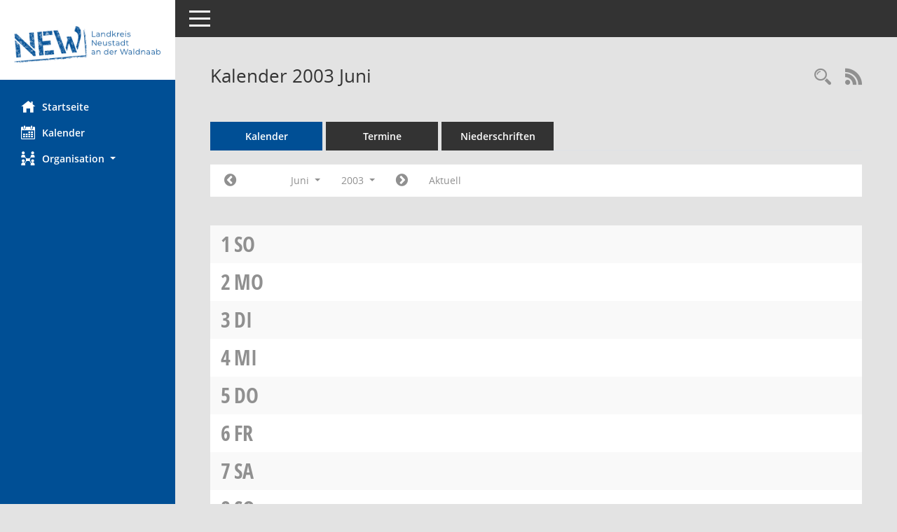

--- FILE ---
content_type: text/html; Charset=utf-8
request_url: https://buergerinfo.neustadt.de/si0040.asp?__cjahr=2003&__cmonat=6&__canz=1&__cselect=0
body_size: 4683
content:
<!DOCTYPE html><html lang="de"  x-ms-format-detection="none"><head><meta charset="utf-8"><meta http-equiv="X-UA-Compatible" content="IE=edge"><meta name="viewport" content="width=device-width, initial-scale=1"><meta name="description" content="Diese Seite enth&auml;lt eine kalendarische &Uuml;bersicht der Sitzungstermine f&uuml;r einen Monat."><meta name="author" content="Somacos GmbH & Co. KG,https://www.somacos.de, SessionNet Version 5.4.0 KP2 bi (Layout 6)"><meta name="sessionnet" content="V:050400"/><link rel="shortcut icon" href="im/browser.ico" type="image/x-icon"/><link rel="apple-touch-icon" href="im/somacos57.png" /><link rel="help" href="yhelp1.asp" title="Hilfe" /><link rel="start" href="info.asp" title="Startseite" /><title>SessionNet | Kalender 2003 Juni</title><meta name="viewport" content="width=device-width,initial-scale=1.0">
<script>var smcGLOBAL_FUNCTION_STATUS_LOGON = 1;var smcStatus_Logon = false;</script>
<script src="yjavascript.js"></script><script src="js/shopjavascript.js"></script><meta name="format-detection" content="telephone=no, date=no, address=no, email=no" /><link href="css/styles6.css" rel="stylesheet"><link href="css/styles5_3.css" rel="stylesheet"><link href="css/styles5fct.css" rel="stylesheet"><link href="config/layout/neustadt/config.css" rel="stylesheet"><link id="smcglobalprintstyles" rel="stylesheet" type="text/css" media="print" href="css/styles5print.css"><link href="css/responsive.css" rel="stylesheet"><link href="css/responsive3.css" rel="stylesheet" media="(max-width:767px)"><!--[if lt IE 9]><script src="js/smchtml5shiv.min.js"></script><script src="js/smcrespond.min.js"></script><![endif]--></head><body id="smc_body" class="smc-bodysmc-dg-body-2">
<!-- #wrapper --><div id="wrapper" class="smclayout smc_page_si0040_layout"><div id="sidebar-wrapper" role="navigation" aria-label="Hauptmenü" class="smc-nav-config smc-pr-n"><div class="logo smc-config-logo" style="background-color:white"><a href="info.asp" title="Hier gelangen Sie zur Startseite dieser Webanwendung." aria-label="Hier gelangen Sie zur Startseite dieser Webanwendung." class="smce-a-u" ><img src="config/layout/neustadt/logo.png" class="img-responsive smc-img-logo" alt="Logo" /></a></div><ul id="sidebar-nav" class="nav nav-pills nav-stacked"><li class="nav-item smc-nav-online"><a href="info.asp" title="Hier gelangen Sie zur Startseite dieser Webanwendung." aria-label="Hier gelangen Sie zur Startseite dieser Webanwendung." class="smce-a-u nav-link smcmenu1 smc-ct1" ><i class="smc smc-home" aria-hidden="true"></i>Startseite</a></li>
<li class="nav-item smc-nav-online"><a href="si0040.asp" title="Diese Seite enth&auml;lt eine kalendarische &Uuml;bersicht der Sitzungstermine f&uuml;r einen Monat." aria-label="Diese Seite enth&auml;lt eine kalendarische &Uuml;bersicht der Sitzungstermine f&uuml;r einen Monat." class="smce-a-u nav-link smcmenu1 smc-ct1" ><i class="smc smc-calendar" aria-hidden="true"></i>Kalender</a></li>
<li class="nav-item smc-nav-online"><a id="smc_nav_group_org" aria-expanded="false" role="button" data-toggle="collapse" href="#smc_nav_group_sub_org" aria-controls="smc_nav_group_sub_org" href="#"><span><i class="smc smc-network-connection" aria-hidden="true"></i>Organisation</span> <span class="caret"></span></a><ul id="smc_nav_group_sub_org" class="nav collapse" role="menu" aria-labelledby="smc_nav_group_org"><li class="smc-nav-link"><a href="kp0041.asp" title="Diese Seite listet die Personen, die im Sitzungsdienst als Mitglieder registriert sind, auf. Als Filter dienen neben den Anfangsbuchstaben der Nachnamen die Zeitr&auml;ume." aria-label="Diese Seite listet die Personen, die im Sitzungsdienst als Mitglieder registriert sind, auf. Als Filter dienen neben den Anfangsbuchstaben der Nachnamen die Zeitr&auml;ume." class="smce-a-u" >Mandatstr&auml;ger</a></li><li class="smc-nav-link"><a href="gr0040.asp" title="Diese Seite zeigt eine Liste der Gremien, f&uuml;r die im Sitzungsdienst Informationen verwaltet werden. Als Filter stehen die Zeitr&auml;ume zur Verf&uuml;gung." aria-label="Diese Seite zeigt eine Liste der Gremien, f&uuml;r die im Sitzungsdienst Informationen verwaltet werden. Als Filter stehen die Zeitr&auml;ume zur Verf&uuml;gung." class="smce-a-u" >Gremien</a></li></ul></li>
</ul><!-- /Sidebar ende smcnav mandatos --></div>
<div id="page-content-wrapper">
<nav id="top-bar" class="navbar navbar-inverse" aria-label="Auswahlmenü"><div id="menu-toggle" class="collapsed" title="Navigation ein- bzw. ausblenden"><span class="sr-only">Toggle navigation</span><span class="icon-bar"></span><span class="icon-bar"></span><span class="icon-bar"></span></div><ul class="nav navbar-nav navbar-right">

</ul></nav>

<div class="page-title" role="navigation" aria-label="Seitentitel und Oberes Menü"><ul class="nav nav-pills smc-nav-actions float-right smc-pr-n" aria-label="Oberes Menü"><li><a href="recherche.asp" title="Rechercheauswahl anzeigen" aria-label="Rechercheauswahl anzeigen" class="" ><i class="smc smc-magnifier" aria-hidden="true"></i><span class="sr-only">Rechercheauswahl</span></a></li><li><a href="rssfeed.asp?filter=s" title="RSS-Newsfeed abrufen" class="nav-link"><i class="smc smc-rss" aria-hidden="true"></i><span class="sr-only">RSS-Feed</span></a></li></ul><h1 class="smc_h1">Kalender 2003 Juni</h1></div>

<div id="page-content" role="main" aria-label="Informationen">
<ul class="nav nav-tabs smcnoprint" id="smcregister" aria-label="Tab Navigation">
<li class="nav-item active smc-ct1" aria-selected="true"><a href="si0040.asp" title="Diese Seite enth&auml;lt eine kalendarische &Uuml;bersicht der Sitzungstermine f&uuml;r einen Monat." aria-label="Diese Seite enth&auml;lt eine kalendarische &Uuml;bersicht der Sitzungstermine f&uuml;r einen Monat." class="smce-a-u nav-link" >Kalender</a></li><li class="nav-item"><a href="si0046.asp" title="Diese Seite enth&auml;lt eine kompakte &Uuml;bersicht der Sitzungstermine. Sie enth&auml;lt die M&ouml;glichkeit, verschiedene Zeitr&auml;ume f&uuml;r die Sitzungsdarstellung zu w&auml;hlen." aria-label="Diese Seite enth&auml;lt eine kompakte &Uuml;bersicht der Sitzungstermine. Sie enth&auml;lt die M&ouml;glichkeit, verschiedene Zeitr&auml;ume f&uuml;r die Sitzungsdarstellung zu w&auml;hlen." class="smce-a-u nav-link" >Termine</a></li><li class="nav-item"><a href="si0046.asp?__cselect=147456&smcdatefct=q&smccont=12" title="Diese Seite enth&auml;lt eine kompakte &Uuml;bersicht der Sitzungen mit Freigabe für die Niederschrift. Sie enth&auml;lt die M&ouml;glichkeit, verschiedene Zeitr&auml;ume f&uuml;r die Sitzungsdarstellung zu w&auml;hlen." aria-label="Diese Seite enth&auml;lt eine kompakte &Uuml;bersicht der Sitzungen mit Freigabe für die Niederschrift. Sie enth&auml;lt die M&ouml;glichkeit, verschiedene Zeitr&auml;ume f&uuml;r die Sitzungsdarstellung zu w&auml;hlen." class="smce-a-u nav-link" >Niederschriften</a></li>
</ul>
<div id="smcfiltermenu" class="smcnoprint smc-filter-bar"><ul class="nav nav-pills">

<!-- filtermenu.si40.1 --><li class="nav-item"><a href="si0040.asp?__cjahr=2003&__cmonat=5&__canz=1&__cselect=0" title="Jahr: 2003 Monat: 5" aria-label="Jahr: 2003 Monat: 5" class="smce-a-u nav-link smcfiltermenuprev" ><i class="fa fa-chevron-circle-left smcfontawesome"></i></a></li><li class="nav-item dropdown"><a id="smce09060000000012" aria-expanded="false" aria-haspopup="true" aria-label="Monat auswählen" title="Monat auswählen" role="button" data-toggle="dropdown" class="nav-link dropdown-toggle" href="#">Juni <span class="caret"></span></a><div class="smcfiltermenumonth debug_l6_e dropdown-menu dropdown-menu-right" aria-labelledby="smce09060000000012"><a href="si0040.asp?__cjahr=2003&__cmonat=1&__canz=1&__cselect=0" title="Jahr: 2003 Monat: 1" aria-label="Jahr: 2003 Monat: 1" class="smce-a-u dropdown-item smcfiltermenumonth debug_l6_b" >Januar</a><a href="si0040.asp?__cjahr=2003&__cmonat=2&__canz=1&__cselect=0" title="Jahr: 2003 Monat: 2" aria-label="Jahr: 2003 Monat: 2" class="smce-a-u dropdown-item smcfiltermenumonth debug_l6_b" >Februar</a><a href="si0040.asp?__cjahr=2003&__cmonat=3&__canz=1&__cselect=0" title="Jahr: 2003 Monat: 3" aria-label="Jahr: 2003 Monat: 3" class="smce-a-u dropdown-item smcfiltermenumonth debug_l6_b" >M&auml;rz</a><a href="si0040.asp?__cjahr=2003&__cmonat=4&__canz=1&__cselect=0" title="Jahr: 2003 Monat: 4" aria-label="Jahr: 2003 Monat: 4" class="smce-a-u dropdown-item smcfiltermenumonth debug_l6_b" >April</a><a href="si0040.asp?__cjahr=2003&__cmonat=5&__canz=1&__cselect=0" title="Jahr: 2003 Monat: 5" aria-label="Jahr: 2003 Monat: 5" class="smce-a-u dropdown-item smcfiltermenumonth debug_l6_b" >Mai</a><a href="si0040.asp?__cjahr=2003&__cmonat=6&__canz=1&__cselect=0" title="Jahr: 2003 Monat: 6" aria-label="Jahr: 2003 Monat: 6" class="smce-a-u dropdown-item smcfiltermenumonth debug_l6_b" >Juni</a><a href="si0040.asp?__cjahr=2003&__cmonat=7&__canz=1&__cselect=0" title="Jahr: 2003 Monat: 7" aria-label="Jahr: 2003 Monat: 7" class="smce-a-u dropdown-item smcfiltermenumonth debug_l6_b" >Juli</a><a href="si0040.asp?__cjahr=2003&__cmonat=8&__canz=1&__cselect=0" title="Jahr: 2003 Monat: 8" aria-label="Jahr: 2003 Monat: 8" class="smce-a-u dropdown-item smcfiltermenumonth debug_l6_b" >August</a><a href="si0040.asp?__cjahr=2003&__cmonat=9&__canz=1&__cselect=0" title="Jahr: 2003 Monat: 9" aria-label="Jahr: 2003 Monat: 9" class="smce-a-u dropdown-item smcfiltermenumonth debug_l6_b" >September</a><a href="si0040.asp?__cjahr=2003&__cmonat=10&__canz=1&__cselect=0" title="Jahr: 2003 Monat: 10" aria-label="Jahr: 2003 Monat: 10" class="smce-a-u dropdown-item smcfiltermenumonth debug_l6_b" >Oktober</a><a href="si0040.asp?__cjahr=2003&__cmonat=11&__canz=1&__cselect=0" title="Jahr: 2003 Monat: 11" aria-label="Jahr: 2003 Monat: 11" class="smce-a-u dropdown-item smcfiltermenumonth debug_l6_b" >November</a><a href="si0040.asp?__cjahr=2003&__cmonat=12&__canz=1&__cselect=0" title="Jahr: 2003 Monat: 12" aria-label="Jahr: 2003 Monat: 12" class="smce-a-u dropdown-item smcfiltermenumonth debug_l6_b" >Dezember</a></div></li><li class="nav-item clearfix visible-xs-block"></li><li class="nav-item dropdown smc-dropdown-short"><a id="smce09060000000001" aria-expanded="false" aria-haspopup="true" aria-label="Jahr auswählen" title="Jahr auswählen" role="button" data-toggle="dropdown" class="nav-link dropdown-toggle" href="#">2003 <span class="caret"></span></a><div class="smcfiltermenuyear dropdown-menu dropdown-menu-right" aria-labelledby="smce09060000000001"><a href="si0040.asp?__cjahr=2028&__cmonat=6&__canz=1&__cselect=0" title="Jahr: 2028 Monat: 6" aria-label="Jahr: 2028 Monat: 6" class="smce-a-u dropdown-item smcfiltermenuyear" >2028</a><a href="si0040.asp?__cjahr=2027&__cmonat=6&__canz=1&__cselect=0" title="Jahr: 2027 Monat: 6" aria-label="Jahr: 2027 Monat: 6" class="smce-a-u dropdown-item smcfiltermenuyear" >2027</a><a href="si0040.asp?__cjahr=2026&__cmonat=6&__canz=1&__cselect=0" title="Jahr: 2026 Monat: 6" aria-label="Jahr: 2026 Monat: 6" class="smce-a-u dropdown-item smcfiltermenuyear smcfiltermenuyearnow" >2026</a><a href="si0040.asp?__cjahr=2025&__cmonat=6&__canz=1&__cselect=0" title="Jahr: 2025 Monat: 6" aria-label="Jahr: 2025 Monat: 6" class="smce-a-u dropdown-item smcfiltermenuyear" >2025</a><a href="si0040.asp?__cjahr=2024&__cmonat=6&__canz=1&__cselect=0" title="Jahr: 2024 Monat: 6" aria-label="Jahr: 2024 Monat: 6" class="smce-a-u dropdown-item smcfiltermenuyear" >2024</a><a href="si0040.asp?__cjahr=2023&__cmonat=6&__canz=1&__cselect=0" title="Jahr: 2023 Monat: 6" aria-label="Jahr: 2023 Monat: 6" class="smce-a-u dropdown-item smcfiltermenuyear" >2023</a><a href="si0040.asp?__cjahr=2022&__cmonat=6&__canz=1&__cselect=0" title="Jahr: 2022 Monat: 6" aria-label="Jahr: 2022 Monat: 6" class="smce-a-u dropdown-item smcfiltermenuyear" >2022</a><a href="si0040.asp?__cjahr=2021&__cmonat=6&__canz=1&__cselect=0" title="Jahr: 2021 Monat: 6" aria-label="Jahr: 2021 Monat: 6" class="smce-a-u dropdown-item smcfiltermenuyear" >2021</a><a href="si0040.asp?__cjahr=2020&__cmonat=6&__canz=1&__cselect=0" title="Jahr: 2020 Monat: 6" aria-label="Jahr: 2020 Monat: 6" class="smce-a-u dropdown-item smcfiltermenuyear" >2020</a><a href="si0040.asp?__cjahr=2019&__cmonat=6&__canz=1&__cselect=0" title="Jahr: 2019 Monat: 6" aria-label="Jahr: 2019 Monat: 6" class="smce-a-u dropdown-item smcfiltermenuyear" >2019</a><a href="si0040.asp?__cjahr=2018&__cmonat=6&__canz=1&__cselect=0" title="Jahr: 2018 Monat: 6" aria-label="Jahr: 2018 Monat: 6" class="smce-a-u dropdown-item smcfiltermenuyear" >2018</a><a href="si0040.asp?__cjahr=2017&__cmonat=6&__canz=1&__cselect=0" title="Jahr: 2017 Monat: 6" aria-label="Jahr: 2017 Monat: 6" class="smce-a-u dropdown-item smcfiltermenuyear" >2017</a><a href="si0040.asp?__cjahr=2016&__cmonat=6&__canz=1&__cselect=0" title="Jahr: 2016 Monat: 6" aria-label="Jahr: 2016 Monat: 6" class="smce-a-u dropdown-item smcfiltermenuyear" >2016</a><a href="si0040.asp?__cjahr=2015&__cmonat=6&__canz=1&__cselect=0" title="Jahr: 2015 Monat: 6" aria-label="Jahr: 2015 Monat: 6" class="smce-a-u dropdown-item smcfiltermenuyear" >2015</a><a href="si0040.asp?__cjahr=2014&__cmonat=6&__canz=1&__cselect=0" title="Jahr: 2014 Monat: 6" aria-label="Jahr: 2014 Monat: 6" class="smce-a-u dropdown-item smcfiltermenuyear" >2014</a><a href="si0040.asp?__cjahr=2013&__cmonat=6&__canz=1&__cselect=0" title="Jahr: 2013 Monat: 6" aria-label="Jahr: 2013 Monat: 6" class="smce-a-u dropdown-item smcfiltermenuyear" >2013</a><a href="si0040.asp?__cjahr=2012&__cmonat=6&__canz=1&__cselect=0" title="Jahr: 2012 Monat: 6" aria-label="Jahr: 2012 Monat: 6" class="smce-a-u dropdown-item smcfiltermenuyear" >2012</a><a href="si0040.asp?__cjahr=2011&__cmonat=6&__canz=1&__cselect=0" title="Jahr: 2011 Monat: 6" aria-label="Jahr: 2011 Monat: 6" class="smce-a-u dropdown-item smcfiltermenuyear" >2011</a><a href="si0040.asp?__cjahr=2010&__cmonat=6&__canz=1&__cselect=0" title="Jahr: 2010 Monat: 6" aria-label="Jahr: 2010 Monat: 6" class="smce-a-u dropdown-item smcfiltermenuyear" >2010</a><a href="si0040.asp?__cjahr=2009&__cmonat=6&__canz=1&__cselect=0" title="Jahr: 2009 Monat: 6" aria-label="Jahr: 2009 Monat: 6" class="smce-a-u dropdown-item smcfiltermenuyear" >2009</a><a href="si0040.asp?__cjahr=2008&__cmonat=6&__canz=1&__cselect=0" title="Jahr: 2008 Monat: 6" aria-label="Jahr: 2008 Monat: 6" class="smce-a-u dropdown-item smcfiltermenuyear" >2008</a><a href="si0040.asp?__cjahr=2007&__cmonat=6&__canz=1&__cselect=0" title="Jahr: 2007 Monat: 6" aria-label="Jahr: 2007 Monat: 6" class="smce-a-u dropdown-item smcfiltermenuyear" >2007</a><a href="si0040.asp?__cjahr=2006&__cmonat=6&__canz=1&__cselect=0" title="Jahr: 2006 Monat: 6" aria-label="Jahr: 2006 Monat: 6" class="smce-a-u dropdown-item smcfiltermenuyear" >2006</a><a href="si0040.asp?__cjahr=2005&__cmonat=6&__canz=1&__cselect=0" title="Jahr: 2005 Monat: 6" aria-label="Jahr: 2005 Monat: 6" class="smce-a-u dropdown-item smcfiltermenuyear" >2005</a><a href="si0040.asp?__cjahr=2004&__cmonat=6&__canz=1&__cselect=0" title="Jahr: 2004 Monat: 6" aria-label="Jahr: 2004 Monat: 6" class="smce-a-u dropdown-item smcfiltermenuyear" >2004</a><a href="si0040.asp?__cjahr=2003&__cmonat=6&__canz=1&__cselect=0" title="Jahr: 2003 Monat: 6" aria-label="Jahr: 2003 Monat: 6" class="smce-a-u dropdown-item smcfiltermenuyear smcfiltermenuselected" >2003</a><a href="si0040.asp?__cjahr=2002&__cmonat=6&__canz=1&__cselect=0" title="Jahr: 2002 Monat: 6" aria-label="Jahr: 2002 Monat: 6" class="smce-a-u dropdown-item smcfiltermenuyear" >2002</a><a href="si0040.asp?__cjahr=2001&__cmonat=6&__canz=1&__cselect=0" title="Jahr: 2001 Monat: 6" aria-label="Jahr: 2001 Monat: 6" class="smce-a-u dropdown-item smcfiltermenuyear" >2001</a><a href="si0040.asp?__cjahr=2000&__cmonat=6&__canz=1&__cselect=0" title="Jahr: 2000 Monat: 6" aria-label="Jahr: 2000 Monat: 6" class="smce-a-u dropdown-item smcfiltermenuyear" >2000</a></div></li><li class="nav-item clearfix visible-xs-block"></li><li class="nav-item"><a href="si0040.asp?__cjahr=2003&__cmonat=7&__canz=1&__cselect=0" title="Jahr: 2003 Monat: 7" aria-label="Jahr: 2003 Monat: 7" class="smce-a-u nav-link smcfiltermenunext debug_l6_13" ><i class="fa fa-chevron-circle-right smcfontawesome"></i></a></li><li class="nav-item"><a href="si0040.asp?__cjahr=2026&__cmonat=1&__canz=1&__cselect=0" title="Monat: Aktuell" aria-label="Monat: Aktuell" class="smce-a-u nav-link smcfiltermenunow smcdebugnow3" >Aktuell</a></li>
<!-- filtermenu.group.3.SI40 --><li class="nav-item clearfix visible-xs-block"></li>
</ul>
</div>
<br />
<!-- table-responsive --><table id="smc_page_si0040_contenttable1" class="table table-striped smc-table smc-table-striped smc-table-responsive smctablesitzungen">
<tbody>


<tr><td data-label="&nbsp;" class="smc-table-cell-block-991 smc-table-cell-heading smc_fct_day_991"><span class="weekday">1</span> <a title="Sonntag" class="holiday smc-status-holiday">So</a></td><td data-label="&nbsp;" class="smc-t-cn991 smc-table-cell-small smc_fct_day"><span class="weekday">1</span></td><td data-label="&nbsp;" class="smc-t-cn991 smc-table-cell-small smc_fct_daytext"><a title="Sonntag" class="holiday smc-status-holiday">So</a></td><td data-label="Sitzung" class="smc-t-cn991 silink"></td><td data-label="Mandant" class="smc-t-cn991 pagel pagel1"></td><td data-label="Dokumente" class="smc-t-cn991 sidocs"></td>

</tr>

<tr><td data-label="&nbsp;" class="smc-table-cell-block-991 smc-table-cell-heading smc_fct_day_991"><span class="weekday">2</span> <a title="Montag" class="weekday">Mo</a></td><td data-label="&nbsp;" class="smc-t-cn991 smc-table-cell-small smc_fct_day"><span class="weekday">2</span></td><td data-label="&nbsp;" class="smc-t-cn991 smc-table-cell-small smc_fct_daytext"><a title="Montag" class="weekday">Mo</a></td><td data-label="Sitzung" class="smc-t-cn991 silink"></td><td data-label="Mandant" class="smc-t-cn991 pagel pagel1"></td><td data-label="Dokumente" class="smc-t-cn991 sidocs"></td>

</tr>

<tr><td data-label="&nbsp;" class="smc-table-cell-block-991 smc-table-cell-heading smc_fct_day_991"><span class="weekday">3</span> <a title="Dienstag" class="weekday">Di</a></td><td data-label="&nbsp;" class="smc-t-cn991 smc-table-cell-small smc_fct_day"><span class="weekday">3</span></td><td data-label="&nbsp;" class="smc-t-cn991 smc-table-cell-small smc_fct_daytext"><a title="Dienstag" class="weekday">Di</a></td><td data-label="Sitzung" class="smc-t-cn991 silink"></td><td data-label="Mandant" class="smc-t-cn991 pagel pagel1"></td><td data-label="Dokumente" class="smc-t-cn991 sidocs"></td>

</tr>

<tr><td data-label="&nbsp;" class="smc-table-cell-block-991 smc-table-cell-heading smc_fct_day_991"><span class="weekday">4</span> <a title="Mittwoch" class="weekday">Mi</a></td><td data-label="&nbsp;" class="smc-t-cn991 smc-table-cell-small smc_fct_day"><span class="weekday">4</span></td><td data-label="&nbsp;" class="smc-t-cn991 smc-table-cell-small smc_fct_daytext"><a title="Mittwoch" class="weekday">Mi</a></td><td data-label="Sitzung" class="smc-t-cn991 silink"></td><td data-label="Mandant" class="smc-t-cn991 pagel pagel1"></td><td data-label="Dokumente" class="smc-t-cn991 sidocs"></td>

</tr>

<tr><td data-label="&nbsp;" class="smc-table-cell-block-991 smc-table-cell-heading smc_fct_day_991"><span class="weekday">5</span> <a title="Donnerstag" class="weekday">Do</a></td><td data-label="&nbsp;" class="smc-t-cn991 smc-table-cell-small smc_fct_day"><span class="weekday">5</span></td><td data-label="&nbsp;" class="smc-t-cn991 smc-table-cell-small smc_fct_daytext"><a title="Donnerstag" class="weekday">Do</a></td><td data-label="Sitzung" class="smc-t-cn991 silink"></td><td data-label="Mandant" class="smc-t-cn991 pagel pagel1"></td><td data-label="Dokumente" class="smc-t-cn991 sidocs"></td>

</tr>

<tr><td data-label="&nbsp;" class="smc-table-cell-block-991 smc-table-cell-heading smc_fct_day_991"><span class="weekday">6</span> <a title="Freitag" class="weekday">Fr</a></td><td data-label="&nbsp;" class="smc-t-cn991 smc-table-cell-small smc_fct_day"><span class="weekday">6</span></td><td data-label="&nbsp;" class="smc-t-cn991 smc-table-cell-small smc_fct_daytext"><a title="Freitag" class="weekday">Fr</a></td><td data-label="Sitzung" class="smc-t-cn991 silink"></td><td data-label="Mandant" class="smc-t-cn991 pagel pagel1"></td><td data-label="Dokumente" class="smc-t-cn991 sidocs"></td>

</tr>

<tr><td data-label="&nbsp;" class="smc-table-cell-block-991 smc-table-cell-heading smc_fct_day_991"><span class="weekday">7</span> <a title="Samstag" class="holiday smc-status-holiday">Sa</a></td><td data-label="&nbsp;" class="smc-t-cn991 smc-table-cell-small smc_fct_day"><span class="weekday">7</span></td><td data-label="&nbsp;" class="smc-t-cn991 smc-table-cell-small smc_fct_daytext"><a title="Samstag" class="holiday smc-status-holiday">Sa</a></td><td data-label="Sitzung" class="smc-t-cn991 silink"></td><td data-label="Mandant" class="smc-t-cn991 pagel pagel1"></td><td data-label="Dokumente" class="smc-t-cn991 sidocs"></td>

</tr>

<tr><td data-label="&nbsp;" class="smc-table-cell-block-991 smc-table-cell-heading smc_fct_day_991"><span class="weekday">8</span> <a title="Sonntag" class="holiday smc-status-holiday">So</a></td><td data-label="&nbsp;" class="smc-t-cn991 smc-table-cell-small smc_fct_day"><span class="weekday">8</span></td><td data-label="&nbsp;" class="smc-t-cn991 smc-table-cell-small smc_fct_daytext"><a title="Sonntag" class="holiday smc-status-holiday">So</a></td><td data-label="Sitzung" class="smc-t-cn991 silink"></td><td data-label="Mandant" class="smc-t-cn991 pagel pagel1"></td><td data-label="Dokumente" class="smc-t-cn991 sidocs"></td>

</tr>

<tr><td data-label="&nbsp;" class="smc-table-cell-block-991 smc-table-cell-heading smc_fct_day_991"><span class="weekday">9</span> <a title="Montag" class="weekday">Mo</a></td><td data-label="&nbsp;" class="smc-t-cn991 smc-table-cell-small smc_fct_day"><span class="weekday">9</span></td><td data-label="&nbsp;" class="smc-t-cn991 smc-table-cell-small smc_fct_daytext"><a title="Montag" class="weekday">Mo</a></td><td data-label="Sitzung" class="smc-t-cn991 silink"></td><td data-label="Mandant" class="smc-t-cn991 pagel pagel1"></td><td data-label="Dokumente" class="smc-t-cn991 sidocs"></td>

</tr>

<tr><td data-label="&nbsp;" class="smc-table-cell-block-991 smc-table-cell-heading smc_fct_day_991"><span class="weekday">10</span> <a title="Dienstag" class="weekday">Di</a></td><td data-label="&nbsp;" class="smc-t-cn991 smc-table-cell-small smc_fct_day"><span class="weekday">10</span></td><td data-label="&nbsp;" class="smc-t-cn991 smc-table-cell-small smc_fct_daytext"><a title="Dienstag" class="weekday">Di</a></td><td data-label="Sitzung" class="smc-t-cn991 silink"></td><td data-label="Mandant" class="smc-t-cn991 pagel pagel1"></td><td data-label="Dokumente" class="smc-t-cn991 sidocs"></td>

</tr>

<tr><td data-label="&nbsp;" class="smc-table-cell-block-991 smc-table-cell-heading smc_fct_day_991"><span class="weekday">11</span> <a title="Mittwoch" class="weekday">Mi</a></td><td data-label="&nbsp;" class="smc-t-cn991 smc-table-cell-small smc_fct_day"><span class="weekday">11</span></td><td data-label="&nbsp;" class="smc-t-cn991 smc-table-cell-small smc_fct_daytext"><a title="Mittwoch" class="weekday">Mi</a></td><td data-label="Sitzung" class="smc-t-cn991 silink"></td><td data-label="Mandant" class="smc-t-cn991 pagel pagel1"></td><td data-label="Dokumente" class="smc-t-cn991 sidocs"></td>

</tr>

<tr><td data-label="&nbsp;" class="smc-table-cell-block-991 smc-table-cell-heading smc_fct_day_991"><span class="weekday">12</span> <a title="Donnerstag" class="weekday">Do</a></td><td data-label="&nbsp;" class="smc-t-cn991 smc-table-cell-small smc_fct_day"><span class="weekday">12</span></td><td data-label="&nbsp;" class="smc-t-cn991 smc-table-cell-small smc_fct_daytext"><a title="Donnerstag" class="weekday">Do</a></td><td data-label="Sitzung" class="smc-t-cn991 silink"></td><td data-label="Mandant" class="smc-t-cn991 pagel pagel1"></td><td data-label="Dokumente" class="smc-t-cn991 sidocs"></td>

</tr>

<tr><td data-label="&nbsp;" class="smc-table-cell-block-991 smc-table-cell-heading smc_fct_day_991"><span class="weekday">13</span> <a title="Freitag" class="weekday">Fr</a></td><td data-label="&nbsp;" class="smc-t-cn991 smc-table-cell-small smc_fct_day"><span class="weekday">13</span></td><td data-label="&nbsp;" class="smc-t-cn991 smc-table-cell-small smc_fct_daytext"><a title="Freitag" class="weekday">Fr</a></td><td data-label="Sitzung" class="smc-t-cn991 silink"></td><td data-label="Mandant" class="smc-t-cn991 pagel pagel1"></td><td data-label="Dokumente" class="smc-t-cn991 sidocs"></td>

</tr>

<tr><td data-label="&nbsp;" class="smc-table-cell-block-991 smc-table-cell-heading smc_fct_day_991"><span class="weekday">14</span> <a title="Samstag" class="holiday smc-status-holiday">Sa</a></td><td data-label="&nbsp;" class="smc-t-cn991 smc-table-cell-small smc_fct_day"><span class="weekday">14</span></td><td data-label="&nbsp;" class="smc-t-cn991 smc-table-cell-small smc_fct_daytext"><a title="Samstag" class="holiday smc-status-holiday">Sa</a></td><td data-label="Sitzung" class="smc-t-cn991 silink"></td><td data-label="Mandant" class="smc-t-cn991 pagel pagel1"></td><td data-label="Dokumente" class="smc-t-cn991 sidocs"></td>

</tr>

<tr><td data-label="&nbsp;" class="smc-table-cell-block-991 smc-table-cell-heading smc_fct_day_991"><span class="weekday">15</span> <a title="Sonntag" class="holiday smc-status-holiday">So</a></td><td data-label="&nbsp;" class="smc-t-cn991 smc-table-cell-small smc_fct_day"><span class="weekday">15</span></td><td data-label="&nbsp;" class="smc-t-cn991 smc-table-cell-small smc_fct_daytext"><a title="Sonntag" class="holiday smc-status-holiday">So</a></td><td data-label="Sitzung" class="smc-t-cn991 silink"></td><td data-label="Mandant" class="smc-t-cn991 pagel pagel1"></td><td data-label="Dokumente" class="smc-t-cn991 sidocs"></td>

</tr>

<tr><td data-label="&nbsp;" class="smc-table-cell-block-991 smc-table-cell-heading smc_fct_day_991"><span class="weekday">16</span> <a title="Montag" class="weekday">Mo</a></td><td data-label="&nbsp;" class="smc-t-cn991 smc-table-cell-small smc_fct_day"><span class="weekday">16</span></td><td data-label="&nbsp;" class="smc-t-cn991 smc-table-cell-small smc_fct_daytext"><a title="Montag" class="weekday">Mo</a></td><td data-label="Sitzung" class="smc-t-cn991 silink"></td><td data-label="Mandant" class="smc-t-cn991 pagel pagel1"></td><td data-label="Dokumente" class="smc-t-cn991 sidocs"></td>

</tr>

<tr><td data-label="&nbsp;" class="smc-table-cell-block-991 smc-table-cell-heading smc_fct_day_991"><span class="weekday">17</span> <a title="Dienstag" class="weekday">Di</a></td><td data-label="&nbsp;" class="smc-t-cn991 smc-table-cell-small smc_fct_day"><span class="weekday">17</span></td><td data-label="&nbsp;" class="smc-t-cn991 smc-table-cell-small smc_fct_daytext"><a title="Dienstag" class="weekday">Di</a></td><td data-label="Sitzung" class="smc-t-cn991 silink"></td><td data-label="Mandant" class="smc-t-cn991 pagel pagel1"></td><td data-label="Dokumente" class="smc-t-cn991 sidocs"></td>

</tr>

<tr><td data-label="&nbsp;" class="smc-table-cell-block-991 smc-table-cell-heading smc_fct_day_991"><span class="weekday">18</span> <a title="Mittwoch" class="weekday">Mi</a></td><td data-label="&nbsp;" class="smc-t-cn991 smc-table-cell-small smc_fct_day"><span class="weekday">18</span></td><td data-label="&nbsp;" class="smc-t-cn991 smc-table-cell-small smc_fct_daytext"><a title="Mittwoch" class="weekday">Mi</a></td><td data-label="Sitzung" class="smc-t-cn991 silink"></td><td data-label="Mandant" class="smc-t-cn991 pagel pagel1"></td><td data-label="Dokumente" class="smc-t-cn991 sidocs"></td>

</tr>

<tr><td data-label="&nbsp;" class="smc-table-cell-block-991 smc-table-cell-heading smc_fct_day_991"><span class="weekday">19</span> <a title="Donnerstag" class="weekday">Do</a></td><td data-label="&nbsp;" class="smc-t-cn991 smc-table-cell-small smc_fct_day"><span class="weekday">19</span></td><td data-label="&nbsp;" class="smc-t-cn991 smc-table-cell-small smc_fct_daytext"><a title="Donnerstag" class="weekday">Do</a></td><td data-label="Sitzung" class="smc-t-cn991 silink"></td><td data-label="Mandant" class="smc-t-cn991 pagel pagel1"></td><td data-label="Dokumente" class="smc-t-cn991 sidocs"></td>

</tr>

<tr><td data-label="&nbsp;" class="smc-table-cell-block-991 smc-table-cell-heading smc_fct_day_991"><span class="weekday">20</span> <a title="Freitag" class="weekday">Fr</a></td><td data-label="&nbsp;" class="smc-t-cn991 smc-table-cell-small smc_fct_day"><span class="weekday">20</span></td><td data-label="&nbsp;" class="smc-t-cn991 smc-table-cell-small smc_fct_daytext"><a title="Freitag" class="weekday">Fr</a></td><td data-label="Sitzung" class="smc-t-cn991 silink"></td><td data-label="Mandant" class="smc-t-cn991 pagel pagel1"></td><td data-label="Dokumente" class="smc-t-cn991 sidocs"></td>

</tr>

<tr><td data-label="&nbsp;" class="smc-table-cell-block-991 smc-table-cell-heading smc_fct_day_991"><span class="weekday">21</span> <a title="Samstag" class="holiday smc-status-holiday">Sa</a></td><td data-label="&nbsp;" class="smc-t-cn991 smc-table-cell-small smc_fct_day"><span class="weekday">21</span></td><td data-label="&nbsp;" class="smc-t-cn991 smc-table-cell-small smc_fct_daytext"><a title="Samstag" class="holiday smc-status-holiday">Sa</a></td><td data-label="Sitzung" class="smc-t-cn991 silink"></td><td data-label="Mandant" class="smc-t-cn991 pagel pagel1"></td><td data-label="Dokumente" class="smc-t-cn991 sidocs"></td>

</tr>

<tr><td data-label="&nbsp;" class="smc-table-cell-block-991 smc-table-cell-heading smc_fct_day_991"><span class="weekday">22</span> <a title="Sonntag" class="holiday smc-status-holiday">So</a></td><td data-label="&nbsp;" class="smc-t-cn991 smc-table-cell-small smc_fct_day"><span class="weekday">22</span></td><td data-label="&nbsp;" class="smc-t-cn991 smc-table-cell-small smc_fct_daytext"><a title="Sonntag" class="holiday smc-status-holiday">So</a></td><td data-label="Sitzung" class="smc-t-cn991 silink"></td><td data-label="Mandant" class="smc-t-cn991 pagel pagel1"></td><td data-label="Dokumente" class="smc-t-cn991 sidocs"></td>

</tr>

<tr><td data-label="&nbsp;" class="smc-table-cell-block-991 smc-table-cell-heading smc_fct_day_991"><span class="weekday">23</span> <a title="Montag" class="weekday">Mo</a></td><td data-label="&nbsp;" class="smc-t-cn991 smc-table-cell-small smc_fct_day"><span class="weekday">23</span></td><td data-label="&nbsp;" class="smc-t-cn991 smc-table-cell-small smc_fct_daytext"><a title="Montag" class="weekday">Mo</a></td><td data-label="Sitzung" class="smc-t-cn991 silink"></td><td data-label="Mandant" class="smc-t-cn991 pagel pagel1"></td><td data-label="Dokumente" class="smc-t-cn991 sidocs"></td>

</tr>

<tr><td data-label="&nbsp;" class="smc-table-cell-block-991 smc-table-cell-heading smc_fct_day_991"><span class="weekday">24</span> <a title="Dienstag" class="weekday">Di</a></td><td data-label="&nbsp;" class="smc-t-cn991 smc-table-cell-small smc_fct_day"><span class="weekday">24</span></td><td data-label="&nbsp;" class="smc-t-cn991 smc-table-cell-small smc_fct_daytext"><a title="Dienstag" class="weekday">Di</a></td><td data-label="Sitzung" class="smc-t-cn991 silink"></td><td data-label="Mandant" class="smc-t-cn991 pagel pagel1"></td><td data-label="Dokumente" class="smc-t-cn991 sidocs"></td>

</tr>

<tr><td data-label="&nbsp;" class="smc-table-cell-block-991 smc-table-cell-heading smc_fct_day_991"><span class="weekday">25</span> <a title="Mittwoch" class="weekday">Mi</a></td><td data-label="&nbsp;" class="smc-t-cn991 smc-table-cell-small smc_fct_day"><span class="weekday">25</span></td><td data-label="&nbsp;" class="smc-t-cn991 smc-table-cell-small smc_fct_daytext"><a title="Mittwoch" class="weekday">Mi</a></td><td data-label="Sitzung" class="smc-t-cn991 silink"></td><td data-label="Mandant" class="smc-t-cn991 pagel pagel1"></td><td data-label="Dokumente" class="smc-t-cn991 sidocs"></td>

</tr>

<tr><td data-label="&nbsp;" class="smc-table-cell-block-991 smc-table-cell-heading smc_fct_day_991"><span class="weekday">26</span> <a title="Donnerstag" class="weekday">Do</a></td><td data-label="&nbsp;" class="smc-t-cn991 smc-table-cell-small smc_fct_day"><span class="weekday">26</span></td><td data-label="&nbsp;" class="smc-t-cn991 smc-table-cell-small smc_fct_daytext"><a title="Donnerstag" class="weekday">Do</a></td><td data-label="Sitzung" class="smc-t-cn991 silink"></td><td data-label="Mandant" class="smc-t-cn991 pagel pagel1"></td><td data-label="Dokumente" class="smc-t-cn991 sidocs"></td>

</tr>

<tr><td data-label="&nbsp;" class="smc-table-cell-block-991 smc-table-cell-heading smc_fct_day_991"><span class="weekday">27</span> <a title="Freitag" class="weekday">Fr</a></td><td data-label="&nbsp;" class="smc-t-cn991 smc-table-cell-small smc_fct_day"><span class="weekday">27</span></td><td data-label="&nbsp;" class="smc-t-cn991 smc-table-cell-small smc_fct_daytext"><a title="Freitag" class="weekday">Fr</a></td><td data-label="Sitzung" class="smc-t-cn991 silink"></td><td data-label="Mandant" class="smc-t-cn991 pagel pagel1"></td><td data-label="Dokumente" class="smc-t-cn991 sidocs"></td>

</tr>

<tr><td data-label="&nbsp;" class="smc-table-cell-block-991 smc-table-cell-heading smc_fct_day_991"><span class="weekday">28</span> <a title="Samstag" class="holiday smc-status-holiday">Sa</a></td><td data-label="&nbsp;" class="smc-t-cn991 smc-table-cell-small smc_fct_day"><span class="weekday">28</span></td><td data-label="&nbsp;" class="smc-t-cn991 smc-table-cell-small smc_fct_daytext"><a title="Samstag" class="holiday smc-status-holiday">Sa</a></td><td data-label="Sitzung" class="smc-t-cn991 silink"></td><td data-label="Mandant" class="smc-t-cn991 pagel pagel1"></td><td data-label="Dokumente" class="smc-t-cn991 sidocs"></td>

</tr>

<tr><td data-label="&nbsp;" class="smc-table-cell-block-991 smc-table-cell-heading smc_fct_day_991"><span class="weekday">29</span> <a title="Sonntag" class="holiday smc-status-holiday">So</a></td><td data-label="&nbsp;" class="smc-t-cn991 smc-table-cell-small smc_fct_day"><span class="weekday">29</span></td><td data-label="&nbsp;" class="smc-t-cn991 smc-table-cell-small smc_fct_daytext"><a title="Sonntag" class="holiday smc-status-holiday">So</a></td><td data-label="Sitzung" class="smc-t-cn991 silink"></td><td data-label="Mandant" class="smc-t-cn991 pagel pagel1"></td><td data-label="Dokumente" class="smc-t-cn991 sidocs"></td>

</tr>

<tr><td data-label="&nbsp;" class="smc-table-cell-block-991 smc-table-cell-heading smc_fct_day_991"><span class="weekday">30</span> <a title="Montag" class="weekday">Mo</a></td><td data-label="&nbsp;" class="smc-t-cn991 smc-table-cell-small smc_fct_day"><span class="weekday">30</span></td><td data-label="&nbsp;" class="smc-t-cn991 smc-table-cell-small smc_fct_daytext"><a title="Montag" class="weekday">Mo</a></td><td data-label="Sitzung" class="smc-t-cn991 silink"></td><td data-label="Mandant" class="smc-t-cn991 pagel pagel1"></td><td data-label="Dokumente" class="smc-t-cn991 sidocs"></td>

</tr>
</tbody>
</table><!-- /table-responsive -->

</div><!-- /page-content-1 -->
</div><!-- /page-content-wrapper -->
<footer aria-label="Fusszeile mit Seiteninformationen"><div class="d-flex justify-content-between"><div id="smcmenubottom" title="Diese Men&uuml;leiste enth&auml;lt Funktionen f&uuml;r die Steuerung der aktuellen Seite."><ul class="list-inline"><li><i class="fa fa-clock-o" aria-hidden="true"></i>&nbsp;letzte &Auml;nderung:&nbsp;26.01.2026 13:30:21</li></ul></div><div id="smcsomacosinfo" class="text-right"><span lang="en">Software: </span><a href="https://somacos.de/loesungen/sitzungsmanagement/session/" class="smc-link-normal" target="_blank" title="Zum Hersteller dieser Sitzungsdienst-Software: Somacos GmbH &amp; Co. KG - in einem neuen Browserfenster">Sitzungsdienst <span lang="en">Session</span><span class="sr-only">(Wird in neuem Fenster geöffnet)</span></a></div></div></footer>
</div><!-- /wrapper -->
<script src="js/smcjquery_min.js?v=3.5.1"></script>
<script src="js/smcpopper_min.js"></script>
<script src="js/smcbootstrap.bundle.min.js"></script>
<script src="js/smcmvc1.js"></script>
<!-- Menu Toggle Script -->
<script>
//Menu Toggle Script Variante "Nav bei < 991 dynamisch" (2):
$("#menu-toggle").click(function (e) {
    e.preventDefault();
    //alert('toggled');
    $("#wrapper").toggleClass("toggled");
});

    document.addEventListener('DOMContentLoaded', function () {
        $(window).on('resize', updateToggle);
        updateToggle();
    });

    function updateToggle() {
        if ($(window).width() < 991) {
            $('#wrapper').addClass('toggled');
        }
    }
    function runToggle() {
        //Einklappen erzwingen:
        //alert('runtoggle 2');
        $('#wrapper').addClass('toggled');
    }
</script>

<script>
function smcGlobalGKI2(){return '771397887';}function smcGlobalSMCLAYOUT(){return 'wrapper';}function smcGlobal_AJAX_KEINRECHT(){return 'ajax.0';}function smcGlobalDebug(){return false;}
</script>
</body></html>